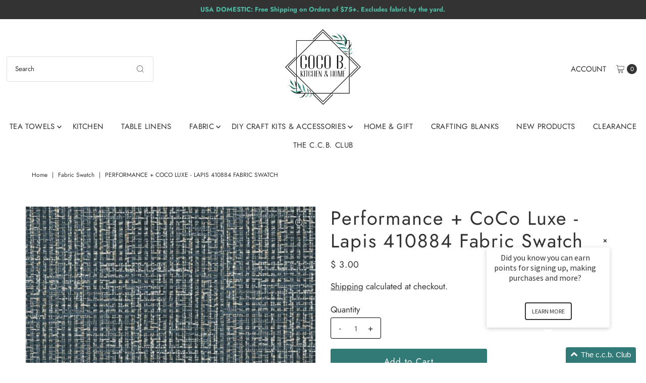

--- FILE ---
content_type: text/html; charset=utf-8
request_url: https://www.cocobhome.com/products/performance-coco-luxe-lapis-410884-fabric-swatch?view=listing
body_size: 1683
content:




<template data-html="listing">

  <div class="product-index-inner">
  
    
      
    
      
    

    

  

  

  <div class="prod-image">
    <a href="/products/performance-coco-luxe-lapis-410884-fabric-swatch" title="Performance + CoCo Luxe - Lapis 410884 Fabric Swatch">
      <div class="reveal">

            




<div class="box-ratio " style="padding-bottom: 100.0%;">
  <img src="//www.cocobhome.com/cdn/shop/products/PERFCOCOLUXE-LAPIS_df69a26f-4eb7-42bd-950a-65503d9c1cad.jpg?v=1642529159&amp;width=700" alt="Performance + CoCo Luxe - Lapis 410884 Fabric Swatch" srcset="//www.cocobhome.com/cdn/shop/products/PERFCOCOLUXE-LAPIS_df69a26f-4eb7-42bd-950a-65503d9c1cad.jpg?v=1642529159&amp;width=200 200w, //www.cocobhome.com/cdn/shop/products/PERFCOCOLUXE-LAPIS_df69a26f-4eb7-42bd-950a-65503d9c1cad.jpg?v=1642529159&amp;width=300 300w, //www.cocobhome.com/cdn/shop/products/PERFCOCOLUXE-LAPIS_df69a26f-4eb7-42bd-950a-65503d9c1cad.jpg?v=1642529159&amp;width=400 400w, //www.cocobhome.com/cdn/shop/products/PERFCOCOLUXE-LAPIS_df69a26f-4eb7-42bd-950a-65503d9c1cad.jpg?v=1642529159&amp;width=500 500w, //www.cocobhome.com/cdn/shop/products/PERFCOCOLUXE-LAPIS_df69a26f-4eb7-42bd-950a-65503d9c1cad.jpg?v=1642529159&amp;width=600 600w, //www.cocobhome.com/cdn/shop/products/PERFCOCOLUXE-LAPIS_df69a26f-4eb7-42bd-950a-65503d9c1cad.jpg?v=1642529159&amp;width=700 700w" width="700" height="700" loading="lazy" fetchpriority="auto" sizes="(min-width: 1601px) 2000px,(min-width: 768px) and (max-width: 1600px) 1200px,(max-width: 767px) 100vw, 900px">
</div>
<noscript><img src="//www.cocobhome.com/cdn/shop/products/PERFCOCOLUXE-LAPIS_df69a26f-4eb7-42bd-950a-65503d9c1cad.jpg?v=1642529159&amp;width=700" alt="Performance + CoCo Luxe - Lapis 410884 Fabric Swatch" srcset="//www.cocobhome.com/cdn/shop/products/PERFCOCOLUXE-LAPIS_df69a26f-4eb7-42bd-950a-65503d9c1cad.jpg?v=1642529159&amp;width=352 352w, //www.cocobhome.com/cdn/shop/products/PERFCOCOLUXE-LAPIS_df69a26f-4eb7-42bd-950a-65503d9c1cad.jpg?v=1642529159&amp;width=700 700w" width="700" height="700"></noscript>


          

          
</div>
    </a>
  </div>

  
    <div class="product__grid--buttons">
      
        <button class="quick-view-6766586986556 product-listing__quickview-trigger js-modal-open js-quickview-trigger" type="button" name="button" data-wau-modal-target="quickview" data-product-url="/products/performance-coco-luxe-lapis-410884-fabric-swatch?view=quick">
          <svg class="vantage--icon-theme-search " version="1.1" xmlns="http://www.w3.org/2000/svg" xmlns:xlink="http://www.w3.org/1999/xlink" x="0px" y="0px"
     viewBox="0 0 20 20" height="18px" xml:space="preserve">
      <g class="hover-fill" fill="var(--directional-color)">
        <path d="M19.8,19.1l-4.6-4.6c1.4-1.5,2.2-3.6,2.2-5.8c0-4.8-3.9-8.7-8.7-8.7S0,3.9,0,8.7s3.9,8.7,8.7,8.7
        c2.2,0,4.2-0.8,5.8-2.2l4.6,4.6c0.2,0.2,0.5,0.2,0.7,0C20.1,19.6,20.1,19.3,19.8,19.1z M1,8.7C1,4.5,4.5,1,8.7,1
        c4.2,0,7.7,3.4,7.7,7.7c0,4.2-3.4,7.7-7.7,7.7C4.5,16.4,1,13,1,8.7z"/>
      </g>
    <style>.product-listing__quickview-trigger .vantage--icon-theme-search:hover .hover-fill { fill: var(--directional-color);}</style>
    </svg>








        </button>
      

      
        


  
    
      <form method="post" action="/cart/add" id="product_form_6766586986556" accept-charset="UTF-8" class="shopify-product-form" enctype="multipart/form-data" data-product-form="
  {
    &quot;money_format&quot;: &quot;$ {{amount}}&quot;,
    &quot;enable_history&quot;: false,
    &quot;sold_out&quot;: &quot;Sold Out&quot;,
    &quot;button&quot;: &quot;Add to Cart&quot;,
    &quot;unavailable&quot;: &quot;Unavailable&quot;
  }
  "><input type="hidden" name="form_type" value="product" /><input type="hidden" name="utf8" value="✓" />

        <div class="product-variants"></div><!-- product variants -->
        <input  type="hidden" id="" name="id" data-sku="" value="39762969821244" />
          <button class="add AddtoCart js-ajax-submit" type="button" name="button" data-quick-add>
            <svg class="vantage--icon-theme-plus " height="18px"  viewBox="0 0 20 20" version="1.1" xmlns="http://www.w3.org/2000/svg" xmlns:xlink="http://www.w3.org/1999/xlink">
      <g class="hover-fill" fill="var(--directional-color)">
          <polygon fill-rule="nonzero" points="9.42307692 20 9.42307692 10.5769231 0 10.5769231 0 9.42307692 9.42307692 9.42307692 9.42307692 0 10.5769231 0 10.5769231 9.42307692 20 9.42307692 20 10.5769231 10.5769231 10.5769231 10.5769231 20"></polygon>
      </g>
      <style>.quick-add-to-cart .vantage--icon-theme-plus:hover .hover-fill { fill: var(--directional-color);}</style>
  </svg>








          </button>
        <input type="hidden" name="product-id" value="6766586986556" /></form>
    

      
    </div>
  

</div>

<div class="product-info">
  <div class="product-info-inner">
    <h3 class="product-title h5">
      <a href="/products/performance-coco-luxe-lapis-410884-fabric-swatch">
        Performance + CoCo Luxe - Lapis 410884 Fabric Swatch
      </a>
    </h3>
    

    
<div class="price price--listing"
><dl class="price__regular">
    <dt>
      <span class="visually-hidden visually-hidden--inline">Regular Price</span>
    </dt>
    <dd>
      <span class="price-item price-item--regular">$ 3.00
</span>
    </dd>
  </dl>
  <dl class="price__sale">
    <dt>
      <span class="visually-hidden visually-hidden--inline">Sale Price</span>
    </dt>
    <dd>
      <span class="price-item price-item--sale">$ 3.00
</span>
    </dd>
    <dt>
      <span class="visually-hidden visually-hidden--inline">Regular Price</span>
    </dt>
    <dd>
      <s class="price-item price-item--regular">
        
      </s>
    </dd>
  </dl>
  <dl class="price__unit">
    <dt>
      <span class="visually-hidden visually-hidden--inline">Unit Price</span>
    </dt>
    <dd class="price-unit-price"><span></span><span aria-hidden="true">/</span><span class="visually-hidden">per</span><span></span></dd>
  </dl>
</div>


    <div class="clear"></div>

    <div class="product_listing_options">

  
  

  
  
  

</div><!-- /.product_listing_options -->

    <form method="post" action="/cart/add" id="product_form_6766586986556" accept-charset="UTF-8" class="shopify-product-form" enctype="multipart/form-data"><input type="hidden" name="form_type" value="product" /><input type="hidden" name="utf8" value="✓" />
      <input  type="hidden" id="" name="id" value=""/>
      <div class="note note-success mt3 js-added-msg" style="display: none">
        <strong>Added to Cart</strong> <a class="underline" href="/cart">View Cart</a> or <a class="underline" href="/collections/all">Continue Shopping</a>.
      </div>
      <div class="note note-error js-error-msg" style="display: none">
        <strong>Cart Error</strong> Some items became unavailable. Update the quantity and try again.
      </div>
      <a class="add js-ajax-submit visually-hidden" href="#"></a>
    <input type="hidden" name="product-id" value="6766586986556" /></form>

  </div>
</div>


</template>


--- FILE ---
content_type: text/javascript; charset=utf-8
request_url: https://www.cocobhome.com/products/performance-coco-luxe-lapis-410884-fabric-swatch.js
body_size: 428
content:
{"id":6766586986556,"title":"Performance + CoCo Luxe - Lapis 410884 Fabric Swatch","handle":"performance-coco-luxe-lapis-410884-fabric-swatch","description":"\u003cmeta charset=\"utf-8\"\u003e\n\u003cp\u003eAn Performance + fabric by the yard.\u003c\/p\u003e\n\u003cp\u003e \u003c\/p\u003e\n\u003cp\u003e Swatch size: 3\"x5\"\u003c\/p\u003e\n\u003cp\u003eSwatch ships in 1-3 business days.\u003c\/p\u003e\n\u003cp\u003e\u003cstrong\u003e\u003cbr\u003e\u003c\/strong\u003e\u003c\/p\u003e\n\u003cp\u003ePattern number: 410884\u003c\/p\u003e\n\u003cp\u003e100% Poly\u003c\/p\u003e\n\u003cp\u003eRepeat: 0\" H x 0\" V\u003cbr\u003e\u003c\/p\u003e\n\u003cp\u003e57\" Wide\u003c\/p\u003e\n\u003cp\u003eWyzenbeek : 51,000\u003c\/p\u003e\n\u003cp\u003eCountry of Origin: China\u003c\/p\u003e\n\u003cp\u003eShipping:\u003c\/p\u003e\n\u003cp\u003eMost upholstery fabrics will ship in 10-14 business days after the order is placed.\u003c\/p\u003e\n\u003cp\u003eReturns:\u003c\/p\u003e\n\u003cp\u003eCoCo B. does not accept returns on fabrics that are sold by the yard and returns are not able to be offered since a cut fabric is considered a custom product.\u003c\/p\u003e\n\u003cp\u003e\u003cspan\u003eWe offer samples of our \"sold by the yard\" fabrics to ensure that you know what you are getting before it arrives.  We insist that you see a sample locally or by getting one from us. You should ne\u003c\/span\u003e\u003cspan\u003ever\u003c\/span\u003e\u003cspan\u003e \u003c\/span\u003e\u003cspan\u003ebuy fabric based on a computer image. \u003c\/span\u003e\u003c\/p\u003e\n\u003cp\u003e\u003cbr\u003e\u003cspan\u003eWe are not responsible for pictures showing incorrectly on your monitor. Please be aware that fabric colors can vary from one computer to another. The color, brightness and contrast settings may vary. The fabrics on CoCo B. Kitchen \u0026amp; Home are as accurate as possible.\u003c\/span\u003e\u003c\/p\u003e\n\u003cp\u003eFabric manufacturers produce many variations of the same fabrics. The size of the pattern, construction, and color lots may vary. If there are any questions, please ask before you place your purchase.\u003c\/p\u003e","published_at":"2022-01-18T13:05:56-05:00","created_at":"2022-01-18T13:05:56-05:00","vendor":"Waverly PK Lifestyles","type":"Fabric Swatch","tags":["blue","multi-use","performance","solid","upholstery"],"price":300,"price_min":300,"price_max":300,"available":true,"price_varies":false,"compare_at_price":null,"compare_at_price_min":0,"compare_at_price_max":0,"compare_at_price_varies":false,"variants":[{"id":39762969821244,"title":"Default Title","option1":"Default Title","option2":null,"option3":null,"sku":"S410884","requires_shipping":true,"taxable":true,"featured_image":null,"available":true,"name":"Performance + CoCo Luxe - Lapis 410884 Fabric Swatch","public_title":null,"options":["Default Title"],"price":300,"weight":9,"compare_at_price":null,"inventory_quantity":-8,"inventory_management":null,"inventory_policy":"deny","barcode":"","requires_selling_plan":false,"selling_plan_allocations":[]}],"images":["\/\/cdn.shopify.com\/s\/files\/1\/1201\/1352\/products\/PERFCOCOLUXE-LAPIS_df69a26f-4eb7-42bd-950a-65503d9c1cad.jpg?v=1642529159"],"featured_image":"\/\/cdn.shopify.com\/s\/files\/1\/1201\/1352\/products\/PERFCOCOLUXE-LAPIS_df69a26f-4eb7-42bd-950a-65503d9c1cad.jpg?v=1642529159","options":[{"name":"Title","position":1,"values":["Default Title"]}],"url":"\/products\/performance-coco-luxe-lapis-410884-fabric-swatch","media":[{"alt":null,"id":21988863705148,"position":1,"preview_image":{"aspect_ratio":1.0,"height":1500,"width":1500,"src":"https:\/\/cdn.shopify.com\/s\/files\/1\/1201\/1352\/products\/PERFCOCOLUXE-LAPIS_df69a26f-4eb7-42bd-950a-65503d9c1cad.jpg?v=1642529159"},"aspect_ratio":1.0,"height":1500,"media_type":"image","src":"https:\/\/cdn.shopify.com\/s\/files\/1\/1201\/1352\/products\/PERFCOCOLUXE-LAPIS_df69a26f-4eb7-42bd-950a-65503d9c1cad.jpg?v=1642529159","width":1500}],"requires_selling_plan":false,"selling_plan_groups":[]}

--- FILE ---
content_type: text/javascript
request_url: https://www.cocobhome.com/cdn/shop/t/9/assets/usf-boot.js?v=44514254973359377471742221206
body_size: 6401
content:
/* USF file - DO NOT MODIFY THIS FILE. THIS FILE IS REGULARLY CHANGED BY USF APP AND **ANY DIRECT CHANGES WILL BE LOST**. Use our in-app customization if you need to update CSS and JS code. Auto modified at: 3/17/2025 7:20:05 AM*/
!function(){function e(e){return"[object Function]"===Object.prototype.toString.call(e)}function t(e){return"string"==typeof e||e instanceof String}function r(r){var n;r={config:r}.config;var s=new XMLHttpRequest,i=r.type||"GET",a="GET"===i?function(r){var n,s,i=r.data;if(!i)return r.url;if(e(i)&&(i=i()),!t(i)){var a=[];for(var o in i)a.push(o+"="+encodeURIComponent(i[o]));i=a.join("&")}return n=r.url,(s=i)?n.includes("?")?n+"&"+s:n+"?"+s:n}(r):r.url;s.open(i,a,!0),s.timeout=r.timeout,s.setRequestHeader("Content-Type",r.contentType||"application/x-www-form-urlencoded");var o=r.error,l=!1,u=!1,c={abort:function(){l=!0,u=!0,s.abort(),r.abort&&r.abort.apply(r,[s])}};s.onreadystatechange=function(){4==s.readyState&&(s.status>=200&&s.status<400?r.success&&r.success.apply(r,[function(e,t){switch(e.dataType){case"json":return JSON.parse(t.responseText);default:return t.responseText}}(r,s),{xhr:s,redirected:function(e,t){for(var r=0,n=t.response;r<n.length;){var s=n[r++];if("\t"!==s&&" "!==s&&"\r"!==s&&"\n"!==s)return"<"===s&&-1!==n.indexOf("<html")}}(0,s),config:r}]):o&&!l&&(l=!0,o.apply(r,[s,s.status,null,{xhr:s,config:r}])))},s.onerror=function(e){o&&!l&&(l=!0,o.apply(r,[s,s.status,e]))},s.ontimeout=function(e){o&&!l&&(l=!0,o.apply(r,[s,"timeout",e]))},s.onabort=function(e){u||(l=!0,u=!0,r.abort&&r.abort.apply(r,[s]))};var f=r.data;e(f)&&(f=f());try{s.send(f)}catch(n){o&&!l&&(l=!0,o.apply(r,[s,s.status,n]))}return c}var n=function(){this.list=new Map};n.prototype={add(e,t){if(Array.isArray(e))return void e.forEach(e=>this.add(e,t));const r=this.list.get(e);r?r.push(t):this.list.set(e,[t])},remove(e,t){const r=this.list.get(e);r&&(t?r.splice(r.indexOf(t)>>>0,1):this.list.set(e,[]))},raise(e,t,r){if(!window.usf_container&&"rerender"===e)return;let n=this.list.get(e);n&&n.slice().map(e=>{e(t,r)})}},window.usf||(window.usf={});var s,i=usf.settings;usf.components={},usf.collectionsByUrlName={},usf.EventHub=n,usf.event=s=new n;var a,o,l=i.instantSearch.online,u=i.search.online,c=function(e){if(this.list=[],e)for(var t=0;t<e.length;t++)this.push(e[t]);var r=this,n=!1;window.addEventListener("pagehide",function(){if(!n&&r.list.length){var e=i.analyticsApiUrl;if(void 0!==navigator.sendBeacon){var t=navigator.sendBeacon(e,JSON.stringify({events:r.list,time:new Date}));n=t}else{var s="events="+encodeURIComponent(JSON.stringify(r.list))+"&time="+(new Date).toISOString(),a=new XMLHttpRequest;a.open("POST",e,!1),a.setRequestHeader("Content-Type","text/plain;charset=UTF-8"),a.send(s)}r.list=[]}})};c.prototype={push(e){"function"==typeof e&&(e=e.apply(this)),e.length&&this[e[0]].apply(this,e.slice(1,e.length)),this.list.push(e)},track(e,t){t.event=e,t.siteId=i.siteId,t.time=new Date,this.list.push(t)}},window._usfaq=new c(window._usfaq);var f,d,h,p,g,m,y,_={List:0,Box:1,Swatch:2};function w(e){if(e&&!d){var t=document.createElement("div");t.innerHTML=e,usf_container.parentNode.insertBefore(t,usf_container),d=1,T.redirectToOriginalView()}}function b(e,t,r){var n;function l(i){if(r)if(f){var o=f;f=i,o()}else f=i;else!function(i){ne(),a=null,e.loader=!1,r||s.raise("sr_dataReceived",e,i.data);var o=i.data.redirect;o&&e.onRedirect(o);if(t&&e.result&&c)1===t?e.result.items=e.result.items.concat(i.data.items):e.result.items.unshift(...i.data.items);else{if(c&&q.take>i.data.total+q.itemsPerPage)return void(q.take=q.itemsPerPage);e.result={},Object.assign(e.result,i.data)}usf.currency=i.data.currency;var l=i.data.facets;if(e.hasFacets=l&&l.length,e.hasFacets){for(var u=!1,f=0;f<l.length;f++){var d=l[f];(d.labels.length||void 0!==d.min||d.navigationCollectionsKeepMain&&d.navigationCollectionsMenu.length)&&(u=!0),d.displayMode=_[d.display]}u||(e.hasFacets=!1)}if(!r&&usf.store.useFacetsStore){const t=usf.store.useFacetsStore();t.hasFacets=e.hasFacets}2===t||(e.itemsLoaded+=i.data.items.length);var p=i.data.extra;if(p){var v=p.collections;if(v)for(var g=usf.collectionsByUrlName={},f=0;f<v.length;f++){var m=v[f];g[m.urlName]=m}w(p.message)}document.body.classList[e.noFacets?"add":"remove"]("usf-has-no-facets"),r||e.$nextTick(()=>{s.raise("sr_updated",e,i.data),n&&window.addEventListener("load",()=>S(n)),!h&&usf._ios&&(h=1,window.addEventListener("pageshow",function(){try{var e=sessionStorage.getItem("usfVP");e&&S(e=JSON.parse(e))}catch(e){}}))})}(i=JSON.parse(i))}var u=i.search.more,c="more"===u||"infinite"===u;if(z){try{n=sessionStorage.getItem("usfVP")}catch(e){}if(n&&(n=JSON.parse(n),!p&&c&&n.take!==q.take))return q.take=n.take,void(p=1)}if(e.loader||(e._refreshTime=(new Date).getTime()),c&&!t){var d=0,v=q.take,g=i.search.itemsPerPage;v>g&&(d=Math.floor((v-1)/g)*g,e.itemsOffset=d),e.itemsLoaded=d}if(r||(e.loader=1===t?"more":2!==t||"prev",s.raise("sr_updating",e,null)),r)f=null;else if(void 0!==f){function m(){l(f),f=void 0}return void(null===f?f=m:m())}var y={q:P(e.term),apiKey:i.siteId},C=T.country;C&&(y.country=C);var k=T.locale;k&&(y.locale=k),window._usfGetProductDescription||(y.getProductDescription=0);var E=T.customerTags;E&&E.length&&(y.customerTags=E.join(","));var L,O=e.facetFilters,U={query:y,filters:O};if(T.onSearch(U),(O=U.filters)&&(y.facetFilters=JSON.stringify(O)),c?(L=2===t?e.itemsOffset:e.itemsLoaded,v=e.itemsPerPage):(L=(e.page-1)*e.itemsPerPage,v=e.itemsPerPage),y.skip=L,y.take=v,e.sortBy&&"r"!==e.sortBy&&(y.sort=e.sortBy),!e.itemsLoaded&&o!==e.term&&(o=e.term,e.term)){var R=e.result;_usfaq.track("search",{term:e.term,isEmpty:R&&!R.items.length&&!O})}a&&a.abort(),a=usf.utils.send({url:i.searchSvcUrl+"search",data:y,startTime:e._refreshTime,success:l,error:function(r,n,s){403!==n?setTimeout(()=>{f=void 0;var r=usf.search;r._refreshTime=e._refreshTime,b(r,t)},3e3):w(JSON.parse(r.response).meta.description)}})}function S(e){try{sessionStorage.removeItem("usfVP")}catch(e){}setTimeout(function(){var t=usf_container.querySelector('.usf-results [data-usf-pid="'+e.id+'"]');if(t&&!function(e){const t=e.getBoundingClientRect();return t.top>=0&&t.left>=0&&t.bottom<=(window.innerHeight||document.documentElement.clientHeight)&&t.right<=(window.innerWidth||document.documentElement.clientWidth)}(t)){var r=t.getBoundingClientRect();window.scrollBy(0,r.top-e.y)}},window._usfScrollDelay||200)}function P(e){for(var t=0;t<e.length&&" "===e[t];)t++;return t>0&&(e=e.substr(t)),e.toLocaleLowerCase().replace(/[*\?]/g,"")}usf._refineTerm=P;var C=location.pathname.toLowerCase();usf.platform={name:"shopify",termVar:"q",get country(){return Shopify.country},isCollectionPage:-1!==C.indexOf("/collections/")&&-1===C.indexOf("/products/"),get collection(){if(m)return m;var e=T.collectionWithParams;if(e){var t=e.lastIndexOf("/");-1!==t&&(e=e.substring(0,t)),m=e}return e},set collection(e){m=e},get locale(){return _usfLocale},get baseUrl(){return void 0===g&&"/"===(g=_usfRootUrl)&&(g=""),g},get collectionWithParams(){var e=C,t=T.baseUrl;if(e.startsWith(t+"/collections/"))return decodeURIComponent(e.substring(t.length+13))},get tagUrlName(){if(void 0===y){var e=T.collectionWithParams;if(e){var t=e.lastIndexOf("/");y=-1!==t?e.substring(t+1):null}}return y},get customerTags(){return _usfCustomerTags},onSearch(e){if("vendors"===T.collection){var t=$.get("q");t&&(e.query.q="",e.filters||(e.filters={}),e.filters._usf_vendor=["vendor",[t]])}var r=_usfCollectionId||"",n=T.tagUrlName;n&&(r+="/"+n),(r||T.isCollectionPage)&&(e.query.collection=r)},init(){_usfTheme.applied&&(i.search.searchResultsUrl="/search")},redirectToOriginalView(){var e=location.href;-1===e.indexOf("no-usf")&&(location=e+(-1===e.indexOf("?")?"?":"&")+"view=no-usf")}};var T=usf.platform;const k="_usf_";function E(e){for(var t=e.changed,r=0;r<t.length;r++)t[r]()}var L=function(e){this.canChangeUrl=e,this.changed=[];var t=this;history.pushState=(e=>(function(){var r=e.apply(this,arguments);return E(t),r}))(history.pushState),history.replaceState=(e=>(function(){var r=e.apply(this,arguments);return E(t),r}))(history.replaceState),window.addEventListener("popstate",()=>E(t))};function O(e){return e=e.replace(/\+/g," "),decodeURIComponent(e)}var U=function(e){for(var t=e?e.substring(1).split("&"):[],r=[],n=0;n<t.length;n++){var s=t[n].split("="),i=s[1];if(void 0!==i){var a=i.split(k);if(a.length>1)for(var o=0;o<a.length;o++)a[o]=O(a[o]);else a=O(i);r.push([O(s[0]),a])}}this.entries=r};function R(e){if(Array.isArray(e)){for(var t=[],r=0;r<e.length;r++)t.push(encodeURIComponent(e[r]));return t.join(k)}return encodeURIComponent(e)}U.prototype={get(e,t){var r=this.entries.find(t=>t[0]===e);return r?r[1]:t},append(e,t){this.entries.find(r=>r[0]===e&&r[1]===t)||this.entries.push([e,t])},set(e,t){var r=this.entries.find(t=>t[0]===e);r?r[1]=t:this.entries.push([e,t])},toString(){var e=this.entries;if(!e.length)return"";for(var t=[],r=0;r<e.length;r++){var n=e[r];t[r]=encodeURIComponent(n[0])+"="+R(n[1])}return"?"+t.join("&")},delete(e,t){for(var r=this.entries.length-1;r>=0;r--){var n=this.entries[r];x(e,decodeURIComponent(n[0]))&&(t&&decodeURIComponent(n[1])!==t||this.entries.splice(r,1))}}},usf.URLSearchParams=U;var I=location.search;function F(e,t,r,n){if(!1!==r){if(n.canChangeUrl){var s=O(location.search)!==O(e);return r||s?(e=location.pathname+e,t||!s?history.replaceState({},"",e):history.pushState({},"",e),!0):void 0}e!==I&&(I=e,E(n))}}function x(e,r){return t(e)?e===r:e.test(r)}function A(e,t,r){Object.keys(t).forEach(n=>{(function(t,r){for(var n=0;n<e.entries;n++){var s=e.entries[n];if(s[0]===t&&s[1]===r)return!0}})(n,t[n])||e[r.append?"append":"set"](n,t[n])})}L.prototype={get(e,t){return new U(this.getSearch()).get(e,t)},entries(){return new U(this.getSearch()).entries},snapshot(){this._snapshot=this.entries()},getSearch(){return this.canChangeUrl?location.search:I},getChanges(){var e=this.entries(),t=this._snapshot;if(!t)return e;var r=[];return e.forEach(e=>{t.find(t=>t[0]===e[0]&&JSON.stringify(t[1])===JSON.stringify(e[1]))||r.push(e)}),t.forEach(t=>{e.find(e=>e[0]===t[0])||r.push([t[0]])}),r},update(e,t,r){var n=new U(this.getSearch());if(r||(r={}),t)if(t.length)t.forEach(e=>n.delete(e));else for(var s=n.entries.length-1;s>=0;s--){var i=n.entries[s],a=i[0];if(t.hasOwnProperty(a)){var o=t[a];i[1]===o&&n.delete(a,o)}}return e&&A(n,e,r),F(n.toString(),r.replace,r.force,this)},add(e,t){var r=new U(this.getSearch());return t||(t={}),A(r,e,t),F(r.toString(),t.replace,t.force,this)},remove(e){var r,n=new U(this.getSearch()),s=arguments.length;if(s>=2&&"object"==typeof(r=arguments[s-1])&&r&&s--,2===s&&(l=arguments[1]))for(var i=0;i<n.entries.length;i++){if((a=n.entries[i])[0]===e&&a[1]===l){n.delete(e,l);break}}else if(t(e))for(i=0;i<n.entries.length;i++){if((a=n.entries[i])[0]===e){n.delete(e);break}}else if(e.length)e.forEach(e=>{e&&(Array.isArray(e)?n.delete(e[0],e[1]):n.delete(e))});else for(i=n.entries.length-1;i>=0;i--){var a,o=(a=n.entries[i])[0];if(e.hasOwnProperty(o)){var l=e[o];a[1]===l&&n.delete(o,l)}}return r||(r={}),F(n.toString(),r.replace,r.force,this)}},usf.Query=L;function N(){}N.prototype={get term(){return $.get(T.termVar,"")},set term(e){var t={};t[T.termVar]=e,$.update(t,[/uff_.*/,/usf_.*/,"page"],{force:!0})},getTermQuery:e=>T.termVar+"="+encodeURIComponent(e),get page(){return parseInt($.get("page"))||1},set page(e){if(e<=1)$.remove("page");else{var t={};t.page=e,$.add(t)}},get take(){return parseInt($.get("usf_take"))||i.search.itemsPerPage},set take(e){e?(v={},v.usf_take=e,$.update(v)):$.remove("usf_take")},get itemsPerPage(){return function(e,t){var r=parseInt(e)||t;r>t&&(r=t);return r}($.get("usf_ipp"),i.search.itemsPerPage)},getPageUrl(e){if(this.p===this.page)return"javascript:void(0)";var t=new URL(window.location.href),r=t.searchParams;return!e||e<=1?r.delete("page"):r.set("page",e),t.toString()},get facetFilters(){for(var e,t=$.entries(),r={},n=0;n<t.length;n++){var s=t[n],i=s[0];if(i.startsWith("uff_")){var a="uff_".length,o=i.indexOf("_",a),l=i.substring(a,o);l=parseInt(l,36);var u=i.substr(o+1),c=s[1];Array.isArray(c)||(c=[c]),r[l]=[u,c],e=!0}}return e?r:null},set facetFilters(e){if(Object.keys(e).length){var t,r={};for(var n in e){var s=e[n];r["uff_"+(t=n,parseInt(t).toString(36))+"_"+s[0]]=s[1]}$.update(r,[/uff_.*/,"page"])}else this.removeAllFacetFilters()},get view(){return $.get("usf_view","grid")},set view(e){if(e){var t={};t.usf_view=e,$.add(t)}else $.remove("usf_view")},isViewChanged:e=>1!==e.length||"usf_view"!==e[0][0],get sort(){var e=$.get("usf_sort");if(e)return e;var t=i.search.sortFields;return t?"/search"===location.pathname?"r":t[0]:""},set sort(e){if(e){var t={};t.usf_sort=e,$.add(t)}else $.remove("usf_sort")},removeAllFacetFilters(){$.remove([/uff_.*/,"page"])},addChangedEventListener(e){$.changed.push(e)}};var q=new N;usf.queryRewriter=q;var M=function(e){if(this.plugins=[],e)for(var t=0;t<e.length;t++)this.push(e[t])};function B(e,t,r,n){var s,i,a;if(!n)for(i=document.getElementsByTagName("link"),a=0;a<i.length;a++)if(i[a].href.endsWith(e))return!1;return(s=document.createElement("link")).setAttribute("rel","stylesheet"),s.setAttribute("type","text/css"),s.setAttribute("href",e),t&&(s.onload=t),r&&(s.onerror=r),document.head.appendChild(s),!0}function j(e,t,r,n){var s,i,a;if(!n)for(i=document.getElementsByTagName("script"),a=0;a<i.length;a++){var o=i[a].src;if(o&&o.endsWith(e))return!1}return(s=document.createElement("script")).setAttribute("type","text/javascript"),s.setAttribute("src",e),s.async=!0,t&&(s.onload=t),r&&(s.onerror=r),document.head.appendChild(s),!0}function H(e,t,r,n){for(var s=0,i=0,a=0;a<e.length;a++){var o,l=e[a];r?(0,o=j):o=B,o(l,function(){++s===i&&t()},null,n)&&i++}i===s&&t()}function V(e,t,r,n){if(!e)throw new Error("Element must be set.");if(e.length)for(var s=0;s<e.length;s++)V(e[s],t,r,n);else if(e._r_events||(e._r_events={}),"string"==typeof t)r&&(n||(n={}),function(e,t,r,n){var s,i=e._r_events[t];i||(e._r_events[t]=i=[]);s=function(t){return r.call(e,t)},e.addEventListener(t,s,n),i[i.length]={handler:r,browserHandler:s,options:n}}(e,t,r,n));else for(var i in t){V(e,i,t[i],r)}}function D(e){"loading"===document.readyState?document.addEventListener("DOMContentLoaded",e):e()}function W(e){Q&&(Q=[],delete Q),s.raise("is_hide",e)}function J(e,t){ee(function(){!function(e,t){e.value;if(usf.platform.collection&&e.closest(".usf-sr-inputbox"))return;s.raise("is_show",e)}(e)})}M.prototype={push(e){this.plugins.push(e)},invoke(e,t){return function e(t,r,n,s){if(!(r>=t.length)){var i=t[r],a=i[n];if(a){var o=s.slice(0,s.length);return o.push(function(){if(r<t.length-1)return e(t,r+1,n,s)}),a.apply(i,o)}return e(t,r+1,n,s)}}(this.plugins,0,e,t)},has(e){for(var t=this.plugins,r=0;r<t.length;r++)if(t[r][e])return!0}},usf.plugins=new M(usf.plugins)/* Begin plugin code */
/* End plugin code */
usf.utils={on:V,off:function(e,t,r){if(e._r_events&&t){var n=null,s=e._r_events[t]||[];if(void 0!==r){for(var i=0,a=s.length;i<a;i++)if(s[i].handler===r){n=s[i].browserHandler;break}e.removeEventListener(t,n),s.splice(i,1)}else if("string"==typeof t){for(i=0,a=s.length;i<a;i++)n=s[i].browserHandler,e.removeEventListener(t,n);delete e._r_events[t]}else for(var o in t){for(r=t[o],i=0,a=(s=e._r_events[o]||[]).length;i<a;i++)if(s[i].handler===r){n=s[i].browserHandler;break}e.removeEventListener(o,n),s.splice(i,1)}}},loadJsFile:j,loadFiles:H,ready:D,installSearchInput:Z,hideInstantSearch:W,loadAndShowInstantSearch:J,stopEvent:(e,t)=>!!e&&(e.preventDefault&&e.preventDefault(),t||(e.stopPropagation&&e.stopPropagation(),e.cancelBubble=!0),e.returnValue=!1,!1),send(e,t){var n=e.startTime||(new Date).getTime();if(!e._errorModified){var s=2500,i=e.error;e.timeout=s,e._errorModified=1,e.error=function(r){var a;if((new Date).getTime()-n>=s)return e.data&&e.data.country?(delete e.data.country,setTimeout(()=>usf.utils.send.apply(this,[e,t]),200),void(s=1500)):(e.url=(a=e.url).includes("fallback")?a:a.replace(/svc-(\d+)-/,"svc-$1-fallback-"),delete e.timeout,setTimeout(()=>usf.utils.send.apply(this,[e,t]),200),void(s=1500));i.apply(this,arguments)}}if(!t){var a=usf.plugins.invoke("send",[e]);if(void 0!==a)return a}return r(e)},onMobileToggleFilters(){usf.app.hasFilters=!0,setTimeout(()=>document.querySelector(".usf-sr-filters").classList.toggle(window.USF_ON_CLASSNAME),0)}},usf.fetch=b;var z=window.performance&&window.performance.navigation.type===window.performance.navigation.TYPE_BACK_FORWARD;usf.query=new L(i.search.canChangeUrl);var G,K,Q,X,$=usf.query;function Y(e){e.target._usf_no_popup||J(e.target)}function Z(e,t){if(e&&(l||u)){var r,n,s,a=e.parentNode;if(!a.classList.contains("usf-sr-inputbox")){var o=e.cloneNode(!0);a.replaceChild(o,e),e=o}for(;"FORM"!==a.tagName;)if((a=a.parentNode)===document.body){a=null;break}if(G=T.baseUrl+i.search.searchResultsUrl,a&&u&&(a.action=G,a.onsubmit=function(t){if(usf.store.useAppStore){usf.store.useAppStore().addRecentlySearches(e.value)}var r=window.usf_container;return location.pathname.includes(G)||r&&e.closest(".usf-sr-inputbox")?(q.term=e.value,r&&r.click(),W(e)):location=G+"?"+T.termVar+"="+encodeURIComponent(e.value),usf.utils.stopEvent(t)}),e._usf_no_popup=t,e.setAttribute("autocomplete","off"),l){var c={input:(r=Y,n=180,function(){var e=this,t=arguments;s&&clearTimeout(s),s=setTimeout(function(){s=null,r.apply(e,t)},n)}),keydown:function(e){13===e.keyCode&&(usf.utils.stopEvent(e),a&&u?a.onsubmit():location=G+"?"+T.termVar+"="+encodeURIComponent(e.target.value))},click:t?null:function(e){return J(e.target,window._usfForceIs),usf.utils.stopEvent(e)}};V(e,c)}}}function ee(e){if(2!==K)if(1!==K){var t;K=1;var r=[(t=_usfTheme.assetUrl.replace("usf-boot.js","{0}")).replace("{0}","usf.js")],n=[t.replace("{0}","usf.css")];s.raise("preinit"),e||b({term:q.term,itemsPerPage:q.itemsPerPage,page:q.page,facetFilters:q.facetFilters,sortBy:q.sort},0,!0),H(r,function(){K=2,Q&&(Q.forEach(e=>e()),delete Q),G=T.baseUrl+i.search.searchResultsUrl,e&&e(),D(function(){s.raise("init")})},1,!0),H(n,function(){},0,!0)}else e&&(Q||(Q=[]),Q.push(e));else e&&e()}if(i.online){/* Begin theme init code */
/* End theme init code */
T.init();var te=location.pathname,re=usf._canLoadContainer=(T.isCollectionPage?i.collections.online:-1!==te.indexOf(i.search.searchResultsUrl)&&i.search.online)||window._usfHasContainer;re?ee():(T.isCollectionPage||te.startsWith(i.search.searchResultsUrl))&&T.redirectToOriginalView(),D(function(){var e=document.body.classList;function t(){/* Begin theme ready code */

if (usf.settings.instantSearch.online) {
    //to hide theme search results
    document.body.classList.add('usf-hide-theme-search');
    if(usf.isMobile){
        var searchIcon = document.querySelector(usf.isMobile ? '#mobile-menu a' : '.seeks a');
        if (searchIcon) {
            searchIcon.addEventListener('click', function (e) {
                var target  = document.createElement('input');
                usf.utils.loadAndShowInstantSearch(target, true);
                usf.utils.stopEvent(e);
            })
        }
    }
}
/* End theme ready code */
l&&i.instantSearch.searchBoxSelector.split(",").forEach(e=>{for(var t=document.body.querySelectorAll(e),r=0;r<t.length;r++)Z(t[r])}),document.body.addEventListener("keyup",function(e){9==e.keyCode&&document.body.classList.add("usf-wc")}),document.addEventListener("click",function(e){document.body.classList.remove("usf-wc")})}ne(),i.darkMode&&e.add("usf-dark"),re&&window.usf_container&&(e.add("usf-has-container"),T.isCollectionPage&&e.add("usf-collections-page"),e.add(i.filters.horz?"usf-horz-layout":"usf-vert-layout"),e.add("usf-horz-position-"+i.filters.filtersHorzPosition),e.add("usf-horz-style-"+i.filters.filtersHorzStyle),e.add("usf-mobile-style-"+i.filters.filtersMobileStyle)),usf.isMobile?window.addEventListener("load",t):t()})}else T.redirectToOriginalView();function ne(){X||(X=1,(usf.isMobile=document.body.clientWidth<i.mobileBreakpoint)&&(document.body.classList.add("usf-mobile"),usf.isMobileFilter=!i.filters.desktopLikeMobile))}}();